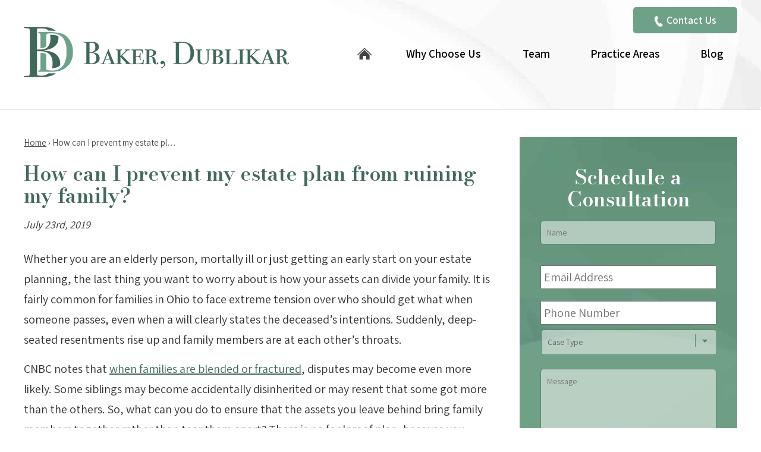

--- FILE ---
content_type: text/css
request_url: https://www.bakerfirm.com/wp-content/themes/mod-premium/bakerfirm/assets/css/structural.css
body_size: 5046
content:
/* ============================================================================ *
        Structural Styles
    ---------------------------------------------------------------------------
        These are the styles which build the main site layout
        (headers, footers, body, etc.).

        If you are attempting to add styling for any elements placed inside of a 
        Wordpress Editor, use 'editor-content.css' stylesheet.
*/

body {
    background: #ffffff;
    color: #333333;
    font-family: 'Assistant', sans-serif;
    font-size: 20px;
    font-weight: 400;
}

a {
    color: #42695c;
}

/* ======================================== *
        Large Screen Container Width CSS
 * ======================================== */
@media screen and (min-width: 1600px) {
    body .section-container:not(#billboard-container):not(#footer-container) {
        max-width: 90%;
    }

    #primary-nav-container {
        max-width: 620px !important;
        margin: 0 0 0 auto;
    }

    #billboard .billboard-content-container {
        max-width: 90% !important;
    }
}


/* ======================================== *
        Header 1
 * ======================================== */
h1,
h1#page-title,
.editor-content h1 {
    color: #42695c;
    font-family: 'Bodoni Moda', serif;
    font-size: 34px;
    font-weight: 600;
    line-height: 1.1em;
    margin-bottom: 15px;
}


/* ======================================== *
        Header 2
 * ======================================== */
h2,
.tmf-post > h2,
.editor-content h2 {
    color: #42695c;
    font-family: 'Bodoni Moda', serif;
    font-size: 28px;
    font-weight: 600;
    line-height: 1.2em;
    margin-bottom: 15px;
}

h2 a,
.tmf-post > h2 a,
.editor-content h2 a {
    color: #42695c;
}


/* ======================================== *
        Header 3
 * ======================================== */
h3,
.tmf-post > h3,
h3.tmf-module-title {
    color: #42695c;
    font-size: 26px;
    font-weight: 700;
    line-height: 1.1em;
    margin-bottom: 15px;
}

h3 a,
.tmf-post > h3 a,
h3.tmf-module-title a {
    color: #42695c;
}

h3 a:hover,
.tmf-post > h3 a:hover,
h3.tmf-module-title a:hover {}


/* ======================================== *
        Header 4
 * ======================================== */
h4,
.tmf-post > h4 {
    color: #42695c;
    font-size: 22px;
    font-weight: 700;
    line-height: 1.1em;
    margin-bottom: 15px;
}

h4 a,
.tmf-post > h4 a {
    color: #42695c;
    text-decoration: none;
}

h4 a:hover,
.tmf-post > h4 a:hover {
    text-decoration: underline;
}


/* ======================================== *
        Secondary Navigation Section
 * ======================================== */
#secondary-nav .menu {}
#secondary-nav .menu > .menu-item {}
#secondary-nav .menu > .menu-item.first {}
#secondary-nav .menu > .menu-item.last {}
#secondary-nav .menu > .menu-item > a {}
#secondary-nav .menu > .menu-item:hover {}
#secondary-nav .menu > .menu-item:hover a {}
#secondary-nav .menu:hover > .menu-item.current-menu-item > a {}

/* ======================================== *
        Header Sticky CSS
 * ======================================== */
body #header-wrapper.sticky {
    -webkit-transition: all .33s cubic-bezier(0.694,0.0482,0.335,1);
    -moz-transition: all .33s cubic-bezier(0.694,0.0482,0.335,1);
    -o-transition: all .33s cubic-bezier(0.694,0.0482,0.335,1);
    -ms-transition: all .33s cubic-bezier(0.694,0.0482,0.335,1);
    transition: all .33s cubic-bezier(0.694,0.0482,0.335,1);
    top: -90px;
    left: 0;
    position: fixed;
    -moz-background-clip: border;
    -webkit-background-clip: border;
    background-clip: border-box;
    -moz-background-clip: padding;
    -webkit-background-clip: padding;
    background-clip: padding-box;
    -moz-background-clip: content;
    -webkit-background-clip: content;
    background-clip: content-box;
    background: url('../images/int_header_bg_1x.jpg') no-repeat center center / cover;
    border-bottom: none;
    min-height: auto;
    z-index: 99999;
    display: block;
    width: 100%;
    box-shadow: 0px 0px 13px -4px #000000;
}

body #header-wrapper.sticky.sticky_animate {
    top: 0;
}

@media screen and (max-width: 1200px) {
    body #header-wrapper.sticky {
        top: inherit;
        left: inherit;
        position: inherit;
        box-shadow: none;
    }
}

/* ======================================== *
        Header Top Section
 * ======================================== */
#header-top {
    text-align: right;
}

#header-top .tmf-module-area-header {
    position: absolute;
    bottom: 15px;
    right: 0;
}

#header-top .tmf-button {
    display: inline-block;
    width: 175px;
    box-sizing: border-box;
    padding: 5px 10px;
    font-size: 18px;
    font-weight: 600;
}

#header-top .tmf-button::before {
    background: url(../images/icon_sprite_3x.png) no-repeat -40px 0px;
    background-size: 445px;
    content: "";
    display: inline-block;
    width: 20px;
    height: 20px;
    vertical-align: middle;
}

@media screen and (max-width: 1200px) {
    #header-top .tmf-module-area-header {
        position: inherit;
        bottom: inherit;
        right: inherit;
    }
}

@media screen and (max-width: 850px) {
    #header-top {
        text-align: center;
    }
}

/* ======================================== *
        Header Section
 * ======================================== */
#header-wrapper {
    background: url('../images/int_header_bg_1x.jpg') no-repeat center center / cover;
    border-bottom: 1px solid #dce1e1;
}

.home #header-wrapper {
    background: rgba(255,255,255,0.95);
    position: absolute;
    width: 100%;
    z-index: 9;
    border-bottom: none;
}

#header-container {
    max-width: 1250px;
}

#header {
    padding: 45px 0;
}

#header .logo {
    max-width: 446px;
    width: 100%;
    position: relative;
    z-index: 99;
}

#header-cell-1,
#header-cell-2{
    vertical-align: middle;
}

#header-cell-2 .inner{
    padding-left: 0;
}

#header .desktop-view {
    position: relative;
}

#header .mobile-view{
    display: none;
}

@media screen and (max-width: 1200px) {
    .home #header-wrapper {
        background: url('../images/int_header_bg_1x.jpg') no-repeat center center / cover;
        position: relative;
        z-index: inherit;
    }

    #header {
        padding: 25px 0 0;
    }

    #header .desktop-view{
        display: none;
    }

    .header-top-row {
        display: table;
        width: 100%;
    }

    #header .main-logo,
    #header .mobile-view{
        display: table-cell;
        width: 50%;
        vertical-align: middle;
    }

    #header-cell-2 .inner{
        padding: 0;
    }
}

@media screen and (max-width: 850px) {
    #header .main-logo,
    #header .mobile-view{
        display: block;
        width: 100%;
        text-align: center;
    }

    #header .mobile-view{
        padding-top: 15px;
    }
}


/* ======================================== *
        Primary Navigation Section
 * ======================================== */
#primary-nav-wrapper {}

#primary-nav-container {}

#primary-nav {
    font-family: 'Assistant', sans-serif;
}

#primary-nav .menu {}
#primary-nav .menu > .menu-item {
}
#primary-nav .menu > .menu-item.first {}
#primary-nav .menu > .menu-item.last {
    display: none;
}

#primary-nav .menu > .menu-item > a {
    border-bottom: 3px solid rgba(0,0,0,0);
    color: #000000;
    font-size: 19px;
    font-weight: 600;
    padding: 10px 10px;
}

#primary-nav .menu > .menu-item.home-icon a {
    background: rgba(0, 0, 0, 0) url(../images/icon_sprite_3x.png) no-repeat scroll 0px 0px;
    background-size: 445px;
    display: inline-block;
    font-size: 0;
    height: 20px;
    vertical-align: middle;
    width: 24px;
    padding: 0;
    margin: 0 5px;
}

#primary-nav .menu > .menu-item.current-menu-item > a,
#primary-nav .menu > .menu-item > a:hover {
    border-bottom: 3px solid #42695c;
    color: #000000;
    text-decoration: none;
}

#primary-nav .menu > .menu-item.home-icon.current-menu-item > a,
#primary-nav .menu > .menu-item.home-icon > a:hover {
    border-bottom: none;
}

#primary-nav .menu .sub-menu {
    min-width: 300px;
}

#primary-nav .menu > li.left-edge > div > ul {
    left: inherit;
    right: 0;
}

#primary-nav .menu .sub-menu li{
    background-color: #42695c;
    top: 0px;
}

#primary-nav .menu .sub-menu .menu-item {}
#primary-nav .menu .sub-menu .menu-item.first {}
#primary-nav .menu .sub-menu .menu-item.last {}
#primary-nav .menu .sub-menu .menu-item > a {
    color: #fff;
    font-family: 'Assistant', sans-serif;
    font-size: 16px;
    padding: 10px 15px;
}

#primary-nav .menu .sub-menu .menu-item:hover {}
#primary-nav .menu .sub-menu .menu-item:hover > a {
    background-color: #6fa189;
    color: #fff;
}

@media screen and (max-width: 1200px) {
    #primary-nav .menu > .menu-item > a {
        padding: 10px 20px;
    }
}

@media screen and (max-width: 1000px) {
    #primary-nav .menu > .menu-item > a {
        padding: 15px 10px;
    }
}


/* ======================================== *
    Mobile Menu
 * ======================================== */
#mobile-nav-wrapper {
    font-family: 'Assistant', sans-serif;
    text-align: left;
}

.hamburger-container {
    max-width: none;
}

#mobile-nav a {
    color: #fff;
    font-size: 16px;
}

#mobile-nav .menu > .menu-item > a {
    color: #fff;
    font-size: 18px;
}

#mobile-nav .menu .menu-item.display {
    background: #6fa189;
}

#mobile-nav .top-part .mob-cancel-button {
    color: #fff;
}

#mobile-nav .menu .sub-menu .menu-item {
    padding: 5px 30px;
}

#mobile-nav .menu > .current-menu-item,
#mobile-nav .menu > .menu-item:hover {
    background: #6fa189;
}

#mobile-nav .mobile-menu .current-menu-item {
    background: transparent;
}

/* ======================================== *
    Billboard
 * ======================================== */
#billboard-wrapper {}

#billboard-container{
    max-width: 100%;
}

#billboard .modern-slider {
    border: none;
    margin: 0;
}

#billboard .billboard-content-container {
    box-sizing: border-box;
    margin: 0 auto;
    max-width: 1250px;
    position: absolute;
    top: 55%;
    left: 0;
    right: 0;
    z-index: 9;
    padding: 0 25px;
}

#billboard .billboard-content {
    background: rgba(66,105,92, 0.85);
    box-sizing: border-box;
    color: #ffffff;
    font-size: 22px;
    font-weight: 600;
    position: relative;
    max-width: 760px;
    width: 100%;
    padding: 25px 25px 25px 0;
}

#billboard .billboard-content:before {
    background: rgba(66,105,92, 0.85);
    display: block;
    content: "";
    height: 100%;
    width: 500%;
    position: absolute;
    top: 0;
    left: -500%;
}

#billboard .billboard-content h2{
    color: #ffffff;
    font-size: 56px;
    font-weight: 700;
}

#billboard .billboard-content .tmf-button {
    display: inline-block;
    max-width: 145px;
    width: 100%;
    box-sizing: border-box;
    padding: 10px 10px;
    margin-top: 10px;
    line-height: normal;
}

@media screen and (max-width: 1050px) {
    #billboard .billboard-content-container {
        background: rgba(66,105,92, 1);
        position: inherit;
        top: inherit;
        transform: inherit;
    }

    #billboard .billboard-content {
        background: transparent;
        max-width: 100%;
        width: 100%;
        padding: 25px 0;
        text-align: center;
    }

    #billboard .billboard-content:before {
        display: none;
    }
}

@media screen and (max-width: 1050px) {
    #billboard .billboard-content-container {
        padding: 0 12px;
    }
}

/* ======================================== *
        Int Billboard Section
 * ======================================== */
#int-billboard-wrapper {}

#int-billboard-container{
    max-width: 100%;
}

#int-billboard img {
    border-bottom: 8px solid #bfb8ac;
    display: block;
    width: 100%;
    height: auto;
}

#int-billboard .int-billboard-content {
    box-sizing: border-box;
    margin: 0 auto;
    max-width: 1250px;
    position: absolute;
    bottom: 100px;
    left: 0;
    right: 0;
    z-index: 2;
    padding: 0;
}

#int-billboard .int-billboard-title {
    background: rgba(66,105,92, 0.8);
    box-sizing: border-box;
    display: inline-block;
    max-width: 100%;
    padding: 30px 25px;
    position: relative;
}

#int-billboard .int-billboard-title:before {
    background: rgba(66,105,92, 0.8);
    display: block;
    content: "";
    height: 100%;
    width: 1000%;
    position: absolute;
    top: 0;
    left: -1000%;
}

#int-billboard h1#page-title{
    color: #ffffff;
    font-family: 'Assistant', sans-serif;
    font-size: 32px;
    font-weight: 600;
    margin-bottom: 0;
}

@media screen and (max-width: 1000px) {
    #int-billboard .int-billboard-content {
        position: inherit;
        top: inherit;
        transform: inherit;
    }

    #int-billboard .int-billboard-title {
        background: rgba(66,105,92, 1);
        display: block;
        text-align: center;
    }

    #int-billboard .int-billboard-title:before {
        display: none;
    }
}

@media screen and (max-width: 450px) {
    #int-billboard .int-billboard-title {
        padding: 15px 12px;
    }
}

/* ======================================== *
        Home Body Section
 * ======================================== */
#home-body-wrapper{}

#home-body-container {
    max-width: 1250px;
}

#home-body{
    padding: 45px 0;
    text-align: center;
}

#home-body .editor-content p {
    line-height: normal;
}

@media screen and (max-width: 850px) {
    #home-body{
        padding: 25px 0;
    }
}

/* ======================================== *
        Body Section
 * ======================================== */
#body-wrapper {}

#body-container {
    max-width: 1250px;
}

#body {
    padding: 45px 0;
}

@media screen and (max-width: 850px) {
    #body {
        padding: 25px 0;
    }
}

/* ======================================== *
        Home Practice Areas Section
 * ======================================== */
#home-practice-areas-wrapper{}

#home-practice-areas-container {
    max-width: 1250px;
}

#home-practice-areas{
    text-align: center;
    padding-bottom: 25px;
}

#home-practice-areas .inner{
    padding: 0;
}

.home-practice-area-box-1 {
    box-sizing: border-box;
    display: inline-block;
    max-width: 530px;
    vertical-align: top;
    margin-bottom: 25px;
    position: relative;
}

.home-practice-area-box-1 .home-inner {
    padding: 0 25px;
}

.home-practice-area-box-1 .home-image {
    position: relative;
}

.home-practice-area-box-1 .home-image img {
    display: block;
}

.home-practice-area-box-1 .title {
    background: rgba(66,105,92, 0.80);
    color: #ffffff;
    font-size: 28px;
    font-weight: 600;
    padding: 15px 10px;
    position: absolute;
    top: 50%;
    left: 0;
    right: 0;
    transform: translateY(-50%);
}

.home-practice-area-box-1 .title a{
    color: #ffffff;
    text-decoration: none;
}

.home-practice-area-box-1:hover .title {
    background: rgba(66,105,92, 1);
}

@media screen and (max-width: 450px) {
    .home-practice-area-box-1 .home-inner {
        padding: 0 12px;
    }
}

@media screen and (max-width: 400px) {
    .home-practice-area-box-1 .title {
        font-size: 22px;
        padding: 10px 10px;
    }
}

/* ======================================== *
        Testimonial Section
 * ======================================== */
#case-results-wrapper{
    background: url('../images/bg_results_1x.jpg') no-repeat center center / cover;
}

#case-results-container{
    max-width: 1250px;
}

#case-results{
    padding: 65px 0 200px;
}

#case-results .inner{
    padding: 0;
}

#case-results h3.tmf-module-title {
    color: #42695c;
    font-family: 'Bodoni Moda', serif;
    font-size: 34px;
    font-weight: 600;
    text-align: center;
    margin-bottom: 40px;
    padding: 0 25px;
}

/*Slider CSS*/
#case-results .bx-wrapper {
    margin: 0;
    padding: 0px;
}

#case-results .bx-viewport {
    max-width: 100% !important;
    left: 0 !important;
}

#case-results .bx-wrapper .bx-controls-direction a {
    color: #c5c5c5;
    font-size: 0;
    height: 36px;
    outline: 0 none;
    position: absolute;
    top: 50%;
    width: 20px;
    z-index: 9999;
    transform: translateY(-50%);
}

#case-results .bx-wrapper .bx-prev {
    background: rgba(0, 0, 0, 0) url(../images/icon_sprite_3x.png) no-repeat scroll -61px 0;
    background-size: 445px;
    left: 0;
}

#case-results .bx-wrapper .bx-next {
    background: rgba(0, 0, 0, 0) url(../images/icon_sprite_3x.png) no-repeat scroll -100px 0;
    background-size: 445px;
    right: 0;
}

@media screen and (max-width: 1050px) {
    #case-results{
        padding: 50px 0;
    }
}

@media screen and (max-width: 450px) {
    #case-results h3.tmf-module-title {
        padding: 0 12px;
    }
}

/* ======================================== *
        Home Faqs Section
 * ======================================== */
#about-the-firm-wrapper{
    background: url('../images/bg_about_the_firm_1x.jpg') no-repeat center center / cover;
}

#about-the-firm-container {
    max-width: 1250px;
}

#about-the-firm{
    padding: 85px 0;
}

#about-the-firm h3.tmf-module-title {
    color: #ffffff;
    font-family: 'Bodoni Moda', serif;
    font-size: 34px;
    font-weight: 600;
    margin-bottom: 30px;
}

#about-the-firm-cell-1 {}
#about-the-firm-cell-2{}

#about-the-firm-cell-1 .editor-content p{
    color: #ffffff;
    font-size: 20px;
    line-height: 26px;
}

#about-the-firm-cell-2 img {
    border: 12px solid #6fa189;
    box-sizing: border-box;
    display: block;
    width: 100%;
    padding-bottom: 0;
    margin-top: -145px;
}

#about-the-firm .tmf-button {
    display: inline-block;
    max-width: 145px;
    width: 100%;
    box-sizing: border-box;
    padding: 10px 10px;
    margin-top: 10px;
    line-height: normal;
}

@media screen and (max-width: 1050px) {
    #about-the-firm{
        padding: 50px 0;
    }

    #about-the-firm-cell-2 img {
        margin-top: 0;
    }
}

/* ======================================== *
        Home Contact Section
 * ======================================== */
#home-contact-wrapper{}

#home-contact-container{
    max-width: 100%;
}

#home-contact{}

#home-contact h3.tmf-module-title{
    color: #ffffff;
    font-family: 'Bodoni Moda', serif;
    font-size: 34px;
    font-weight: 600;
}

#home-contact-cell-1{
    background: url('../images/form_firm_sign_1x.jpg') no-repeat top center / cover;
}

#home-contact-cell-2{
    background: url('../images/bg_form_1x.jpg') no-repeat top center / cover;
    padding: 70px 0;
}

#home-contact-cell-2 .tmf-module-area-home-contact {
    max-width: 470px;
    margin: 0 auto;
    text-align: center;
    color: #fff;
    font-size: 20px;
}

#home-contact-cell-2 .editor-content p {
    line-height: normal;
}

#home-contact .gform_wrapper.tmf-form_wrapper {
    margin: 0 auto !important;
    max-width: 400px;
}

#home-contact input[type="text"], 
#home-contact textarea,
#home-contact select {
    background-color: rgba(255,255,255,0.5);
}

#home-contact select.gfield_select {
  background-image:
    linear-gradient(45deg, transparent 50%, #578371 50%),
    linear-gradient(135deg, #578371 50%, transparent 50%),
    linear-gradient(to right, #578371, #578371);
  background-position:
    calc(100% - 20px) calc(1em + 2px),
    calc(100% - 15px) calc(1em + 2px),
    calc(100% - 2.5em) 0.5em;
  background-size:
    5px 5px,
    5px 5px,
    1px 1.5em;
  background-repeat: no-repeat;
}

@media screen and (max-width: 1050px) {
    #home-contact-cell-2 .tmf-module-area-home-contact {
        max-width: 100%;
    }

    #home-contact .gform_wrapper.tmf-form_wrapper {
        max-width: 100%;
    }
}

/* ======================================== *
        Interior Results Section
 * ======================================== */
#int-event-wrapper{
    background: url('../images/int_bg_seminars_1x.jpg') no-repeat center center / cover;
}

#int-event-container {
    max-width: 1250px;
}

#int-event{
    padding: 65px 0;
}

#int-event .inner{
    padding: 0;
}

#int-event h3.tmf-module-title {
    color: #42695c;
    font-family: 'Bodoni Moda', serif;
    font-size: 34px;
    font-weight: 700;
    text-align: center;
    margin-bottom: 25px;
}

#int-event .tmf-button {
    box-sizing: border-box;
    display: inline-block;
    max-width: 145px;
    width: 100%;
    margin: 25px 0 0;
    padding: 7px 10px;
    line-height: normal;
}

#int-event .tmf-button::before {
    background: url(../images/icon_sprite_3x.png) no-repeat -240px 0px;
    background-size: 445px;
    content: "";
    display: inline-block;
    width: 30px;
    height: 26px;
    vertical-align: middle;
}

/* ======================================== *
        Attorney Single Accordion
 * ======================================== */
.attorney-accordion .editor-content ul {
    padding-left: 25px;
}

/* ======================================== *
        Footer Section
 * ======================================== */
#footer-wrapper {
    border-top: 1px solid #dce1e1;
}

#footer-container {
    max-width: 1250px;
    padding: 65px 0;
}

#footer-cell-1,
#footer-cell-2{
    vertical-align: middle;
}

#footer h3.tmf-module-title{
    color: #42695c;
    font-size: 20px;
    font-weight: 600;
    margin-bottom: 10px;
}

@media screen and (max-width: 850px) {
    #footer-cell-2 {
        text-align: center;
    }
}

/* ======================================== *
        Footer Title Section
 * ======================================== */
#newsletter-form-wrapper{
    background: #42695c;
    padding: 20px 0;
}

#newsletter-form-container {
    max-width: 620px;
}

#newsletter-form .title, 
#newsletter-form .newsletter-form {
    box-sizing: border-box;
    display: inline-block;
    max-width: 100%;
    vertical-align: middle;
}

#newsletter-form .newsletter-form {
    max-width: 400px;
    width: 100%;
}

#newsletter-form .title{
    color: #ffffff;
    font-size: 20px;
    font-weight: 600;
}

#newsletter-form .gform_wrapper.tmf-form_wrapper .field_sublabel_hidden_label .ginput_complex.ginput_container input[type=text],
#newsletter-form .gform_wrapper.tmf-form_wrapper input[type=text],
#newsletter-form .gform_wrapper.tmf-form_wrapper textarea {
    margin: 0;
}

#newsletter-form .gform_wrapper.tmf-form_wrapper ul li.gfield {
    margin-top: 5px;
    padding-top: 0;
}

#newsletter-form .gform_wrapper.tmf-form_wrapper ul.gform_fields {
    padding: 0;
    margin: 0;
}

#newsletter-form .gform_wrapper.tmf-form_wrapper ul li.gfield {
    margin: 0;
    padding-right: 0 !important;
}

#newsletter-form .gform_wrapper.tmf-form_wrapper.gf_browser_chrome ul.gform_fields li.gfield span.name_first, 
#newsletter-form .gform_wrapper.tmf-form_wrapper.gf_browser_chrome ul.gform_fields li.gfield span.name_last, 
#newsletter-form .gform_wrapper.tmf-form_wrapper.gf_browser_chrome ul.gform_fields li.gfield span.name_middle {
    padding-top: 0;
}

#newsletter-form .gform_wrapper.tmf-form_wrapper form.gf_simple_horizontal div.gform_body {
    width: 100% !important;
    max-width: 100% !important;
}

#newsletter-form input[type="text"], 
#newsletter-form textarea {
    background: #c7d2ce;
    border: 1px solid #c7d2ce;
    color: #666666 !important;
    font-size: 14px !important;
    padding: 7px 10px !important;
    margin: 0 !important;
    width: 290px;
}

#newsletter-form .gform_wrapper.tmf-form_wrapper .gform_footer {
    padding: 0;
    margin: 0;
}

#newsletter-form input[type=submit] {
    box-sizing: border-box;
    font-family: 'Assistant', sans-serif;
    font-size: 14px;
    margin-right: 0;
    padding: 8px 15px;
    max-width: 200px;
    width: 100%;
    border: none;
}

@media screen and (max-width: 700px) {
    #newsletter-form-container {
        max-width: 400px;
    }

    #newsletter-form .title, 
    #newsletter-form .newsletter-form {
        display: block;
        max-width: 650px;
        vertical-align: middle;
        text-align: center;
        margin: 0 auto;
    }

    #newsletter-form .gform_wrapper {
        margin-bottom: 0;
        margin-top: 16px;
    }

    #newsletter-form .gform_wrapper form.gf_simple_horizontal div.gform_body {
        display: block;
        max-width: 100%;
    }

    #newsletter-form .gform_wrapper form.gf_simple_horizontal div.gform_body ul.top_label li.gfield {
        display: block;
        padding-right: 0;
        height: auto;
    }

    #newsletter-form .ginput_container_name span {
        display: block;
        vertical-align: top;
        margin-right: 0;
        width: 100%;
    }

    body #newsletter-form .gform_wrapper .top_label div.ginput_container {
        margin-top: 0;
    }

    body #newsletter-form .gform_wrapper ul li.gfield {
        margin-top: 0;
        padding-top: 0;
    }

    #newsletter-form .gform_wrapper.gf_browser_chrome ul.gform_fields li.gfield span.name_first, 
    #newsletter-form .gform_wrapper.gf_browser_chrome ul.gform_fields li.gfield span.name_last, 
    #newsletter-form .gform_wrapper.gf_browser_chrome ul.gform_fields li.gfield span.name_middle {
        padding-top: 0;
    }

    #newsletter-form .gform_wrapper .ginput_container span:not(.ginput_price) {
        margin-bottom: 0;
    }

    #newsletter-form input[type="text"] {
        margin: 0 0 15px !important;
        width: 100%;
        line-height: normal;
    }

    #newsletter-form .gform_wrapper form.gf_simple_horizontal div.gform_footer.top_label {
        max-width: 100%;
        padding: 0;
        margin: 0;
        display: block;
        text-align: center;
    }
}

/* ======================================== *
        Copyright Section
 * ======================================== */
#copyright-container{
    max-width: 1250px;
}

#copyright {
    color: #333333;
    font-size: 16px;
    padding: 25px 0 50px;
}

#copyright a{
    color: #333333;
}


/* ======================================== *
        Modules
 * ======================================== */
.tmf-multi-module-area .tmf-module {
    margin-bottom: 50px;
}

.tmf-multi-module-area .tmf-module:last-child {
    margin-bottom: 0;
}

.tmf-multi-module-area .tmf-module h3.tmf-module-title {
    color: #42695c;
    font-family: 'Bodoni Moda', serif;
    font-size: 28px;
    font-weight: 700;
    margin-bottom: 15px;
    text-align: center;
}

.tmf-multi-module-area .tmf-module-22 h3.tmf-module-title {
    color: #ffffff;
    font-size: 34px;
    font-weight: 600;
}

.tmf-multi-module-area .tmf-module-22 {
    background: url('../images/bg_form_1x.jpg') no-repeat top center / cover;
    padding: 50px 35px;
    color: #fff;
}

.single-practice-area .tmf-multi-module-area .tmf-module-22 {
    margin-top: -75px;
}

@media screen and (max-width: 1200px) {
    .tmf-multi-module-area .tmf-module-22 {
        padding: 25px 25px;
    }
}

@media screen and (max-width: 850px) {
    .single-practice-area .tmf-multi-module-area .tmf-module-22 {
        margin-top: 0;
    }
}

@media screen and (max-width: 450px) {
    .tmf-multi-module-area .tmf-module-22 {
        padding: 25px 12px;
    }
}


/* ======================================== *
        Inputs & Buttons
 * ======================================== */
input[type="text"], 
textarea,
select {
    background: #ffffff;
    border: 1px solid #578371;
    -moz-border-radius: 5px;
    -webkit-border-radius: 5px;
    border-radius: 5px;
    color: #666666;
    font-family: 'Assistant', sans-serif !important;
    font-size: 14px !important;
    margin-bottom: 15px !important;
    max-width: 100%;
    padding: 10px 10px !important;
}

textarea {
    height: 120px !important;
}

select {
    -webkit-appearance: none; /* remove the strong OSX influence from Webkit */
}

input[type=text]:focus,
textarea:focus {
    border: 1px solid #578371;
}

select.gfield_select {
  background-image:
    linear-gradient(45deg, transparent 50%, gray 50%),
    linear-gradient(135deg, gray 50%, transparent 50%),
    linear-gradient(to right, #ccc, #ccc);
  background-position:
    calc(100% - 20px) calc(1em + 2px),
    calc(100% - 15px) calc(1em + 2px),
    calc(100% - 2.5em) 0.5em;
  background-size:
    5px 5px,
    5px 5px,
    1px 1.5em;
  background-repeat: no-repeat;
}

.tmf-button,
.page-numbers,
input[type=submit]{
    font-size: 16px;
    padding: 15px 15px;
    background-color: #6fa189;
    cursor: pointer;
    -webkit-border-radius: 5px;
    -moz-border-radius: 5px;
    border-radius: 5px;
    cursor: pointer;
    text-align: center;
    text-decoration: none !important;
    color: #fff;
    font-family: 'Assistant', sans-serif;
    font-weight: 400;
}

.tmf-button:hover,
.page-numbers:hover,
input[type=submit]:hover{
    background-color: #79b096;
    text-decoration: none;
    color: #fff;
}

.tmf-button:active,
.page-numbers:active,
input[type=submit]:active {
    background-color: #6fa189;
    text-decoration: none;
    color: #fff;
}

.tmf-button.large {
    font-size: 1.1em;
    padding: 7px 25px;
}

.tmf-button.medium {
    font-size: .95em;
    padding: 5px 25px;
}

.tmf-button.small {
    font-size: .85em;
    padding: 3px 15px;
}

.tmf-button.tiny {
    font-size: .75em;
    padding: 2px 7px;
}

.page-numbers.current {
    background: none;
    border: 1px solid #ddd;
    color: #666666;
}

.vcard .value {
    background: rgba(0, 0, 0, 0) url(../images/icon_sprite_3x.png) repeat scroll -340px 4px;
    background-size: 445px;
    height: 20px;
    width: 20px;
    vertical-align: top;
}

/* ======================================== *
        Responsive Layout
 * ======================================== */
@media screen and (max-width: 700px) {
    #breadcrumbs {
        display: none;
    }
}

@media screen and (max-width: 500px) {
    #secondary-nav-wrapper {
        display: none;
    }
}

@media screen and (max-width: 450px) {
    .row > div > .inner {
        padding-left: 12px;
        padding-right: 12px;
    }
}

/* ======================================== *
        Miscellaneous
 * ======================================== */
.social-icons {
    vertical-align: middle;
}

.social-icons .icon {
    width: 51px;
    height: 51px;
}

.social-icons .facebook {
    background: rgba(0, 0, 0, 0) url(../images/icon_sprite_3x.png) repeat scroll -564px 0;
    background-size: 663px;
}

.social-icons .linked-in {
    background: rgba(0, 0, 0, 0) url("../images/icon_sprite_3x.png") repeat scroll -619px 0;
    background-size: 663px;
}

.social-icons .twitter {
    background: rgba(0, 0, 0, 0) url("../images/icon_sprite_3x.png") repeat scroll -675px 0;
    background-size: 663px;
}

aside {
    color: #42695c;
    font-family: 'Assistant', sans-serif;
    font-size: 24px;
    font-style: normal;
    font-weight: 600;
    line-height: 34px; 
}

aside.left {
    border-top: 6px solid #cbcbcb; 
    border-bottom: 6px solid #cbcbcb; 
}

aside.right {
    border-top: 6px solid #cbcbcb; 
    border-bottom: 6px solid #cbcbcb; 
}

blockquote {
    color: #333333;
    font-family: 'Assistant', sans-serif;
    font-size: 24px;
    font-style: normal;
    font-weight: 400;
    line-height: 34px;
    position: relative;
    margin: 0;
    padding: 0 0 0 40px;
    z-index: 9;
}

blockquote:after {
    content: "“";
    display: inline-block;
    font-family: Georgia;
    font-size: 400px;
    position: absolute;
    left: -15px;
    color: #f5f5f5;
    top: 140px;
    z-index: -9;
    font-style: normal;
}

#breadcrumbs {
    font-size: 15px;
    margin: 0 0 25px;
    color: #484848;
    line-height: normal;
}

#breadcrumbs a {
  color: #484848;
  text-decoration: underline;
}

#breadcrumbs a:hover {
  text-decoration: none;
}

.editor-content img { 
    max-width: 100% !important; 
    height: auto !important;
}

.mobile {
    display: none;
}

@media screen and (max-width: 450px) {
    .not-mobile {
        display: none;
    }

    .mobile {
        display: inherit;
    }
}


/* ======================================== *
        Gravity Form
 * ======================================== */
.gform_wrapper.tmf-form_wrapper {
    margin: 0 !important;
}

.gform_wrapper.tmf-form_wrapper .field_sublabel_hidden_label .ginput_complex.ginput_container input[type=text],
.gform_wrapper.tmf-form_wrapper input[type=text],
.gform_wrapper.tmf-form_wrapper textarea {
    margin: 0;
}

.gform_wrapper.tmf-form_wrapper .top_label .gfield_label {
    margin-bottom: 0;
}

.gform_wrapper.tmf-form_wrapper ul.gform_fields li.gfield {
    padding-right: 0 !important;
    margin-top: 0;
}

body .gform_wrapper.tmf-form_wrapper ul li.field_description_below div.ginput_container_checkbox {
    margin-top: 0;
    margin-bottom: 0;
}

.gform_wrapper.tmf-form_wrapper .gform_footer {
    padding: 0;
    margin: 25px 0 0;
    width: 100%;
    text-align: center;
}

.gform_wrapper.tmf-form_wrapper .gform_footer input.button, 
.gform_wrapper.tmf-form_wrapper input[type=submit] {
    background: #42695c;
    font-family: 'Assistant', sans-serif;
    font-size: 16px;
    font-weight: 400;
    border: none;
    padding: 10px 15px;
    width: 100%;
    margin-right: 0;
    max-width: 145px;
}

.gform_wrapper.tmf-form_wrapper .gform_footer input.button:hover,
.gform_wrapper.tmf-form_wrapper input[type=submit]:hover {
    background: #4c796a;
}

#body-cell-2 input[type="text"], 
#body-cell-2 textarea,
#body-cell-2 select {
    background-color: rgba(255,255,255,0.5);
}

#body-cell-2 select.gfield_select {
  background-image:
    linear-gradient(45deg, transparent 50%, #578371 50%),
    linear-gradient(135deg, #578371 50%, transparent 50%),
    linear-gradient(to right, #578371, #578371);
  background-position:
    calc(100% - 20px) calc(1em + 2px),
    calc(100% - 15px) calc(1em + 2px),
    calc(100% - 2.5em) 0.5em;
  background-size:
    5px 5px,
    5px 5px,
    1px 1.5em;
  background-repeat: no-repeat;
}

--- FILE ---
content_type: text/css
request_url: https://www.bakerfirm.com/wp-content/themes/mod-premium/bakerfirm/assets/css/posts.css
body_size: 1489
content:
/* ============================================================================ *
        Post Styles
    ---------------------------------------------------------------------------
        These are the styles which build all the various post types and their templates.
*/
.tmf-post.large:not(.attorney) img.primary {
    float: right;
    margin-right: 0;
    margin-left: 15px;
}

.tmf-post.small img.thumbnail {
    float: left;
    max-width: 100px;
    margin-right: 10px;
    margin-bottom: 10px;
}

.tmf-post.medium img.thumbnail {
    max-width: 150px;
    margin-right: 15px;
    margin-bottom: 15px;
    margin-top: 7px;
}

.tmf-post.medium img.thumbnail.mobile {
    margin-top: 7px;
}

.tmf-post img.primary {
    float: left;
    margin-top: 5px;
    max-width: 250px;
    margin-right: 15px;
    margin-bottom: 15px;
}

.children .tmf-post.medium img.thumbnail {
    max-width: 150px;
}

.tmf-post .excerpt a{
    text-decoration: underline;
}

.tmf-post .excerpt a:hover {
    text-decoration: none;
}

.tmf-post.practice-area.large h1#page-title{
    display: none;
}

.tmf-post.post.large #page-title,
.tmf-post.news.large #page-title,
.tmf-post.event.large #page-title {
    margin-bottom: 15px;
}

.tmf-post.post.medium .read-more-button, 
.tmf-post.news.medium .read-more-button {
    display: none;
}

/*------Attorney Medium & Large-----*/
.tmf-post.attorney.medium h2.title {
    margin-bottom: 0;
}

.tmf-post.attorney.large h1#page-title {
    padding-top: 35px;
}

.tmf-post.attorney.large img.primary {
    max-width: 414px;
}

.tmf-post.attorney.large .tmf-taxonomy-list {
    font-size: 20px;
    line-height: 42px;
    font-style: normal;
}

.tmf-post.attorney.large .tmf-taxonomy-list .tmf-taxonomy {
    font-style: normal;
    color: #333;
}

.tmf-post.attorney .contact-information {
    font-size: 20px;
    line-height: 42px;
    margin: 0;
}

.tmf-post.attorney .contact-information a{
    color: #333;
}

.tmf-post.attorney .icon-container .vcard-resume-container {
    margin-top: 5px;
    line-height: normal;
}

.tmf-post.attorney .icon-container .vcard-resume-container a{
    color: #333;
}

.tmf-post.attorney .phone-1 .label {
    background: rgba(0,0,0,0) url(../images/icon_sprite_3x.png) repeat scroll -300px 0px;
    background-size: 445px;
    display: inline-block;
    font-size: 0;
    height: 18px;
    vertical-align: middle;
    width: 19px;
    margin-right: 6px;
}

.tmf-post.attorney .phone-2 .label {
    background: rgba(0,0,0,0) url(../images/icon_sprite_3x.png) repeat scroll -318px 0px;
    background-size: 445px;
    display: inline-block;
    font-size: 0;
    height: 29px;
    vertical-align: middle;
    width: 20px;
    margin-right: 5px;
}

.tmf-post.attorney .fax .label {
    background: rgba(0,0,0,0) url(../images/fax_icon_3x.png) repeat scroll 0px 0px;
    background-size: 20px;
    display: inline-block;
    font-size: 0;
    height: 18px;
    vertical-align: middle;
    width: 20px;
    margin-right: 5px;
}

.tmf-post.attorney .email .label {
    background: rgba(0, 0, 0, 0) url(../images/icon_sprite_3x.png) repeat scroll -280px 0px;
    background-size: 445px;
    display: inline-block;
    font-size: 0;
    height: 14px;
    vertical-align: middle;
    width: 20px;
    margin-right: 5px;
}

.tmf-post.attorney .attorney-social {
    line-height: 42px;
}

.tmf-post.attorney .attorney-social a{
    color: #333333;
}

.tmf-post.attorney .attorney-social .value {
    vertical-align: middle;
}

.tmf-post.attorney .facebook .label {
    background: rgba(0, 0, 0, 0) url(../images/icon_sprite_3x.png) repeat scroll -380px 0px;
    background-size: 445px;
    display: inline-block;
    font-size: 0;
    height: 25px;
    vertical-align: middle;
    width: 26px;
}

.tmf-post.attorney .linkedin .label {
    background: rgba(0, 0, 0, 0) url(../images/icon_sprite_3x.png) repeat scroll -420px 0px;
    background-size: 445px;
    display: inline-block;
    font-size: 0;
    height: 25px;
    vertical-align: middle;
    width: 25px;
    margin-right: 1px;
}

.tmf-post.attorney .vcard .label {
    font-size: 20px;
    margin-top: 0;
}

.tmf-post.attorney .icon-container .social-icons {
    margin-right: 0;
    margin-top: 0;
    display: block;
}

/*----------Practice Area Small----------*/
.tmf-post.practice-area.small {
    text-align: center;
}

.tmf-post.practice-area.small .tmf-button {
    display: inline-block;
    max-width: 305px;
    width: 100%;
    font-size: 20px;
    font-weight: 700;
    line-height: normal;
    padding: 10px;
}

/*----------Representative Case Small----------*/
.tmf-post.post.home {
    padding: 0 50px;
    margin-bottom: 0;
}

.tmf-post.post.home .title {
    color: #42695c;
    font-size: 26px;
    font-weight: 700;
    line-height: normal;
    margin-bottom: 5px;
}

.tmf-post.post.home .title a{
    color: #42695c;
    text-decoration: none;
}

.tmf-post.post.home .title a:hover{
    text-decoration: underline;
}

.tmf-post.post.home .excerpt {
    color: #333333;
    font-size: 18px;
    font-weight: 400;
    line-height: normal;
    margin-top: 0;
}

.tmf-post.post.home .tmf-button {
    display: inline-block;
    max-width: 145px;
    width: 100%;
    box-sizing: border-box;
    padding: 10px 10px;
    margin-top: 25px;
    line-height: normal;
}

@media screen and (max-width: 450px) {
    .tmf-post.post.home {
        padding: 0 45px;
    }
}

/*---------Post Small----------*/
.tmf-post.post.small {
    margin-bottom: 0;
    padding-bottom: 0;
    margin-top: 5px;
}

.tmf-post.post.small .title {
    color: #333333;
    font-size: 20px;
    font-weight: 400;
}

.tmf-post.post.small .title a{
    color: #333333;
    text-decoration: underline;
}

.tmf-post.post.small .title a:hover{
    text-decoration: none;
}

/*----------Event Small----------*/
.tmf-post.small.event{
    display: table-cell;
    width: 33.333333%;
    vertical-align: top;
}

.tmf-post.small.event .small-inner{
    padding: 0 25px;
}

.tmf-post.small.event .excerpt {
    color: #333333;
    font-size: 20px;
    line-height: 30px;
}

@media screen and (max-width: 850px) {
    .tmf-post.small.event{
        display: block;
        width: 100%;
    }
}

@media screen and (max-width: 450px) {
    .tmf-post.small.event .small-inner{
        padding: 0 12px;
    }
}

/*----------Locations Small----------*/
.tmf-post.small.location {
    border: none;
    color: #333333;
    font-size: 20px;
    font-weight: 400;
    line-height: 32px;
    padding: 0;
    width: 430px;
}

.tmf-post.small.location a{
    color: #333333;
    text-decoration: none;
}

.tmf-post.small.location a:hover{
    text-decoration: underline;
}

.tmf-post.small.location .location-small-cell-1,
.tmf-post.small.location .location-small-cell-2{
    display: inline-block;
    vertical-align: middle;
}

.tmf-post.small.location .location-small-cell-1 {
    padding-right: 25px;
}

.tmf-post.small.location .phone .label {
    background: rgba(0,0,0,0) url(../images/icon_sprite_3x.png) repeat scroll -135px 0px;
    background-size: 445px;
    display: inline-block;
    font-size: 0;
    height: 20px;
    vertical-align: middle;
    width: 20px;
    margin-right: 5px;
}

.tmf-post.small.location .fax .label {
    background: rgba(0, 0, 0, 0) url(../images/icon_sprite_3x.png) repeat scroll -158px 0px;
    background-size: 445px;
    display: inline-block;
    font-size: 0;
    height: 20px;
    vertical-align: middle;
    width: 25px;
}

.tmf-post.small.location .facebook-page .facebook-label {
    background: rgba(0, 0, 0, 0) url(../images/icon_sprite_3x.png) repeat scroll -200px 0px;
    background-size: 445px;
    display: inline-block;
    font-size: 0;
    height: 23px;
    vertical-align: middle;
    width: 22px;
    margin-right: 3px;
}

@media screen and (max-width: 850px) {
    .tmf-post.small.location {
        max-width: 430px;
        width: 100%;
        margin: 0 auto;
    }
}

@media screen and (max-width: 500px) {
    .tmf-post.small.location {
        text-align: center;
    }

    .tmf-post.small.location .location-small-cell-1,
    .tmf-post.small.location .location-small-cell-2{
        display: block;
    }

    .tmf-post.small.location .location-small-cell-1 {
        padding-right: 0;
    }
}

/*----------Location Medium----------*/
.tmf-post.location .dynamic-map{
    position: relative;
    padding-bottom: 56.25%;
    padding-top: 30px;
    height: 0;
    overflow: hidden;
}

.tmf-post.location .dynamic-map iframe{
    position: absolute;
    top: 0;
    left: 0;
    width: 100%;
    height: 100%;
}

/* ======================================== *
        Responsive Posts
 * ======================================== */
@media screen and (min-width: 850px) and (max-width: 1000px), screen and (max-width: 600px) {
    .tmf-post.medium.post .taxonomy-container {
        clear: both;
    }

    .tmf-post.medium.post .read-more-button {
        margin-bottom: 25px;
    }

    .tmf-post.medium.event .taxonomy-container {
        clear: both;
    }

    .tmf-post.medium.event .read-more-button {
        margin-bottom: 25px;
    }


    .tmf-post.medium.post img.primary {
        max-width: 150px;
    }

    .tmf-post.medium img.thumbnail {
        max-width: 175px;
    }

    .children .tmf-post.medium img.thumbnail {
        max-width: 125px;
    }

    .tmf-post.medium.attorney .read-more-button.top,
    .tmf-post.medium.staff .read-more-button.top {
        display: none;
    }

    .tmf-post.medium.attorney .read-more-button.bottom,
    .tmf-post.medium.staff .read-more-button.bottom {
        display: block;
        text-align: center;
    }

    .tmf-post img.primary {
        max-width: 200px;
    }

    .tmf-post.large.attorney img.primary,
    .tmf-post.large.staff img.primary {
        max-width: 250px;
    }
}

@media screen and (max-width: 600px) {
    .tmf-post.large.attorney img.primary,
    .tmf-post.large.staff img.primary {
        float: none;
        margin-bottom: 15px;
    }

    .tmf-post.large:not(.attorney) img.primary {
        float: none;
        margin-right: 0;
        margin-left: 0;
    }
}


@media screen and (max-width: 400px) {
    .tmf-post.small img.thumbnail {
        max-width: 75px;
    }

    .tmf-post.attorney.small img.thumbnail, 
    .tmf-post.staff.small img.thumbnail {
        max-width: 75px;
    }

    .tmf-post.medium img.thumbnail {
        max-width: 125px;
    }

    .children .tmf-post.medium img.thumbnail {
        max-width: 100px;
    }

    .tmf-post.medium.post img.primary {
        max-width: 100px;
    }

    .tmf-post.attorney.medium img.thumbnail, 
    .tmf-post.staff.medium img.thumbnail {
        max-width: 75px;
    }

    .tmf-post img.primary {
        max-width: 150px;
    }
}


--- FILE ---
content_type: text/css
request_url: https://www.bakerfirm.com/wp-content/themes/mod-premium/bakerfirm/assets/css/smk-accordion.css
body_size: 361
content:
.smk_accordion {
    position: relative;
    margin: 0;
    padding: 0;
    list-style: none;
    margin-bottom: 20px;
}
/**
 * --------------------------------------------------------------
 * Section
 * --------------------------------------------------------------
 */
.smk_accordion .accordion_in {
    position: relative;
    z-index: 10;
    overflow: hidden;
}

.smk_accordion .accordion_in:last-child {
    border-bottom: none;
}
/**
 * --------------------------------------------------------------
 * Head
 * --------------------------------------------------------------
 */
.smk_accordion .accordion_in .acc_head {
    position: relative;
    background: #6fa189;
    padding: 15px;
    color: #fff;
    font-family: 'Assistant', sans-serif;
    font-size: 24px;
    font-weight: 600;
    display: block;
    cursor: pointer;
    margin-top: 20px;
}
.smk_accordion .accordion_in .acc_head .acc_icon_expand {
  display: block;
  width: 18px;
  height: 18px;
  position: absolute;
  left: 10px;
  top: 50%;
  margin-top: -9px;
  background: url(../images/plusminus.png) center 0;
}
/**
 * --------------------------------------------------------------
 * Content
 * --------------------------------------------------------------
 */
.smk_accordion .accordion_in .acc_content {
  background: #ffffff;
  color: #000000;
  padding: 3px 10px;
}
.smk_accordion .accordion_in .acc_content h1:first-of-type,
.smk_accordion .accordion_in .acc_content h2:first-of-type,
.smk_accordion .accordion_in .acc_content h3:first-of-type,
.smk_accordion .accordion_in .acc_content h4:first-of-type,
.smk_accordion .accordion_in .acc_content h5:first-of-type,
.smk_accordion .accordion_in .acc_content h6:first-of-type {
  margin-top: 5px;
}
/**
 * --------------------------------------------------------------
 * General
 * --------------------------------------------------------------
 */
.smk_accordion .accordion_in:first-of-type,
.smk_accordion .accordion_in:first-of-type .acc_head {}
.smk_accordion .accordion_in:last-of-type,
.smk_accordion .accordion_in:last-of-type .acc_content {}
.smk_accordion .accordion_in.acc_active > .acc_content {
  display: block;
}
.smk_accordion .accordion_in > .acc_head .title {
    font-size: 24px;
    font-weight: 600;
}
.smk_accordion .accordion_in.acc_active > .acc_head {
    background: #42695c;
}
.smk_accordion .accordion_in > .acc_content {}
.smk_accordion .accordion_in.acc_active > .acc_content {}

/* Icon expand */
.smk_accordion .accordion_in .acc_head .acc_icon_expand {
    display: block;
    width: 10px;
    height: 10px;
    position: absolute;
    left: 85px;
    top: 50%;
    margin-top: -5px;
    background: url(../images/accordion_right_arrow.png) no-repeat 0px 0px;
}

.smk_accordion .accordion_in.acc_active .acc_head .acc_icon_expand{
    background: url(../images/accordion_bottom_arrow.png) no-repeat 0px 0px;
}

.smk_accordion.acc_with_icon .accordion_in .acc_head,
.smk_accordion.acc_with_icon .accordion_in .acc_content {
    padding-left: 100px;
    padding-right: 100px;
}

.smk_accordion.acc_with_icon .accordion_in .acc_content .editor-content ul li ul {
    margin: 0;
}